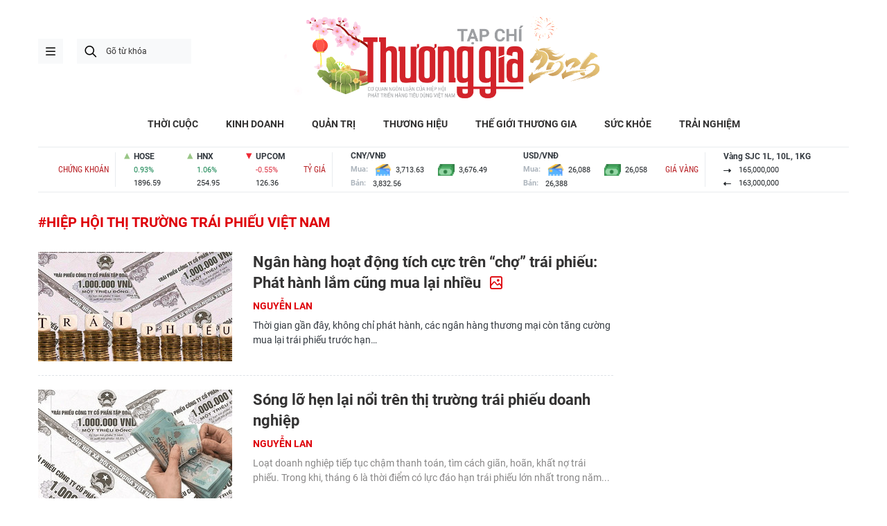

--- FILE ---
content_type: text/html;charset=utf-8
request_url: https://thuonggiaonline.vn/hiep-hoi-thi-truong-trai-phieu-viet-nam-tag47564.html
body_size: 8618
content:
<!DOCTYPE html> <html lang="vi"> <head> <title>Hiệp hội Thị trường Trái phiếu Việt Nam | Thương gia - Thông tin cập nhật, quan điểm độc lập</title> <meta name="description" content="Tin tức, hình ảnh, video clip MỚI NHẤT về Hiệp hội Thị trường Trái phiếu Việt Nam đang được dư luận quan tâm, cập nhật tin tuc Hiep hoi Thi truong Trai phieu Viet Nam 24h trong ngày tại Thương gia - Thông tin cập nhật, quan điểm độc lập"/> <meta name="keywords" content="Hiệp hội Thị trường Trái phiếu Việt Nam, tin tuc Hiep hoi Thi truong Trai phieu Viet Nam, hinh anh Hiep hoi Thi truong Trai phieu Viet Nam, video clip Hiep hoi Thi truong Trai phieu Viet Nam"/> <meta name="news_keywords" content="Hiệp hội Thị trường Trái phiếu Việt Nam, tin tuc Hiep hoi Thi truong Trai phieu Viet Nam, hinh anh Hiep hoi Thi truong Trai phieu Viet Nam, video clip Hiep hoi Thi truong Trai phieu Viet Nam"/> <meta http-equiv="Content-Type" content="text/html; charset=utf-8" /> <meta http-equiv="X-UA-Compatible" content="IE=edge"/> <meta http-equiv="refresh" content="1800" /> <meta name="revisit-after" content="1 days" /> <meta name="viewport" content="width=device-width, initial-scale=1"> <meta http-equiv="content-language" content="vi" /> <meta name="format-detection" content="telephone=no"/> <meta name="format-detection" content="address=no"/> <meta name="apple-mobile-web-app-capable" content="yes"> <meta name="apple-mobile-web-app-status-bar-style" content="black"> <meta name="apple-mobile-web-app-title" content="Thương gia - Thông tin cập nhật, quan điểm độc lập"/> <meta name="referrer" content="no-referrer-when-downgrade"/> <link rel="shortcut icon" href="https://cdn.thuonggiaonline.vn/assets/web/styles/img/favicon.ico" type="image/x-icon" /> <link rel="preconnect" href="https://cdn.thuonggiaonline.vn"/> <link rel="dns-prefetch" href="https://cdn.thuonggiaonline.vn"/> <link rel="dns-prefetch" href="//www.google-analytics.com" /> <link rel="dns-prefetch" href="//www.googletagmanager.com" /> <link rel="dns-prefetch" href="//stc.za.zaloapp.com" /> <link rel="dns-prefetch" href="//fonts.googleapis.com" /> <script> var cmsConfig = { domainDesktop: 'https://thuonggiaonline.vn', domainMobile: 'https://thuonggiaonline.vn', domainApi: 'https://api.thuonggiaonline.vn', domainStatic: 'https://cdn.thuonggiaonline.vn', domainLog: 'https://log.thuonggiaonline.vn', googleAnalytics: 'G\-B3HYDPEZ9Y', siteId: 0, pageType: 12, objectId: 47564, adsZone: 0, allowAds: true, adsLazy: true, antiAdblock: false, }; if (window.location.protocol !== 'https:' && window.location.hostname.indexOf('thuonggiaonline.vn') !== -1) { window.location = 'https://' + window.location.hostname + window.location.pathname + window.location.hash; } var USER_AGENT=window.navigator&&(window.navigator.userAgent||window.navigator.vendor)||window.opera||"",IS_MOBILE=/Android|webOS|iPhone|iPod|BlackBerry|Windows Phone|IEMobile|Mobile Safari|Opera Mini/i.test(USER_AGENT);function setCookie(e,o,i){var n=new Date,i=(n.setTime(n.getTime()+24*i*60*60*1e3),"expires="+n.toUTCString());document.cookie=e+"="+o+"; "+i+";path=/;"}function getCookie(e){var o=document.cookie.indexOf(e+"="),i=o+e.length+1;return!o&&e!==document.cookie.substring(0,e.length)||-1===o?null:(-1===(e=document.cookie.indexOf(";",i))&&(e=document.cookie.length),unescape(document.cookie.substring(i,e)))}; </script> <meta name="author" content="Thương gia - Thông tin cập nhật, quan điểm độc lập" /> <meta name="copyright" content="Copyright © 2026 by Thương gia - Thông tin cập nhật, quan điểm độc lập" /> <meta name="RATING" content="GENERAL" /> <meta name="GENERATOR" content="Thương gia - Thông tin cập nhật, quan điểm độc lập" /> <meta content="Thương gia - Thông tin cập nhật, quan điểm độc lập" itemprop="sourceOrganization" name="source"/> <meta content="news" itemprop="genre" name="medium"/> <meta name="robots" content="noarchive, max-image-preview:large, index, follow" /> <meta name="GOOGLEBOT" content="noarchive, max-image-preview:large, index, follow" /> <link rel="canonical" href="https://thuonggiaonline.vn/tu-khoa/hiep-hoi-thi-truong-trai-phieu-viet-nam-tag47564.html" /> <meta property="og:site_name" content="Thương gia - Thông tin cập nhật, quan điểm độc lập"/> <meta property="og:rich_attachment" content="true"/> <meta property="og:type" content="website"/> <meta property="og:url" content="https://thuonggiaonline.vn/tu-khoa/hiep-hoi-thi-truong-trai-phieu-viet-nam-tag47564.html"/> <meta property="og:image" content="https://cdn.thuonggiaonline.vn/assets/web/styles/img/logo_share.jpg"/> <meta property="og:image:width" content="1200"/> <meta property="og:image:height" content="630"/> <meta property="og:title" content="Hiệp hội Thị trường Trái phiếu Việt Nam"/> <meta property="og:description" content="Tin tức, hình ảnh, video clip MỚI NHẤT về Hiệp hội Thị trường Trái phiếu Việt Nam đang được dư luận quan tâm, cập nhật tin tuc Hiep hoi Thi truong Trai phieu Viet Nam 24h trong ngày tại Thương gia - Thông tin cập nhật, quan điểm độc lập"/> <meta name="twitter:card" value="summary"/> <meta name="twitter:url" content="https://thuonggiaonline.vn/tu-khoa/hiep-hoi-thi-truong-trai-phieu-viet-nam-tag47564.html"/> <meta name="twitter:title" content="Hiệp hội Thị trường Trái phiếu Việt Nam"/> <meta name="twitter:description" content="Tin tức, hình ảnh, video clip MỚI NHẤT về Hiệp hội Thị trường Trái phiếu Việt Nam đang được dư luận quan tâm, cập nhật tin tuc Hiep hoi Thi truong Trai phieu Viet Nam 24h trong ngày tại Thương gia - Thông tin cập nhật, quan điểm độc lập"/> <meta name="twitter:image" content="https://cdn.thuonggiaonline.vn/assets/web/styles/img/logo_share.jpg"/> <meta name="twitter:site" content="@Thương gia - Thông tin cập nhật, quan điểm độc lập"/> <meta name="twitter:creator" content="@Thương gia - Thông tin cập nhật, quan điểm độc lập"/> <script type="application/ld+json"> { "@context": "http://schema.org", "@type": "Organization", "name": "Thương gia - Thông tin cập nhật, quan điểm độc lập", "url": "https://thuonggiaonline.vn", "logo": "https://cdn.thuonggiaonline.vn/assets/web/styles/img/logo.png", "foundingDate": "2011", "founders": [ { "@type": "Person", "name": "Hiệp hội phát triển hàng tiêu dùng Việt Nam" } ], "address": [ { "@type": "PostalAddress", "streetAddress": "Số 14, Khu 249A Thụy Khuê, Phường Ngọc Hà, Hà Nội", "addressLocality": "Hà Nội City", "addressRegion": "Northeast", "postalCode": "100000", "addressCountry": "VNM" } ], "contactPoint": [ { "@type": "ContactPoint", "telephone": "+84-599-000-222", "contactType": "customer service" }, { "@type": "ContactPoint", "telephone": "+84-783-175-999", "contactType": "customer service" } ], "sameAs": [ "https://www.facebook.com/thuonggiaonline" ] } </script> <script type="application/ld+json"> { "@context" : "https://schema.org", "@type" : "WebSite", "name": "Thương gia - Thông tin cập nhật, quan điểm độc lập", "url": "https://thuonggiaonline.vn", "alternateName" : "Tạp chí Thương Gia, Cơ quan của Hiệp hội phát triển hàng tiêu dùng Việt Nam", "potentialAction": { "@type": "SearchAction", "target": { "@type": "EntryPoint", "urlTemplate": "https://thuonggiaonline.vn/search/?q={search_term_string}" }, "query-input": "required name=search_term_string" } } </script> <script type="application/ld+json"> { "@context":"http://schema.org", "@type":"BreadcrumbList", "itemListElement":[ { "@type":"ListItem", "position":1, "item":{ "@id":"https://thuonggiaonline.vn/tu-khoa/hiep-hoi-thi-truong-trai-phieu-viet-nam-tag47564.html", "name":"Hiệp hội Thị trường Trái phiếu Việt Nam" } } ] } </script> <link rel="preload" href="https://cdn.thuonggiaonline.vn/assets/web/styles/css/main.min-1.0.16.css" as="style"> <link rel="preload" href="https://cdn.thuonggiaonline.vn/assets/web/js/main.min-1.0.21.js" as="script"> <link id="cms-style" rel="stylesheet" href="https://cdn.thuonggiaonline.vn/assets/web/styles/css/main.min-1.0.16.css"> <script type="text/javascript"> var _metaOgUrl = 'https://thuonggiaonline.vn/tu-khoa/hiep-hoi-thi-truong-trai-phieu-viet-nam-tag47564.html'; var page_title = document.title; var tracked_url = window.location.pathname + window.location.search + window.location.hash; </script> <script async="" src="https://www.googletagmanager.com/gtag/js?id=G-B3HYDPEZ9Y"></script> <script> window.dataLayer = window.dataLayer || []; function gtag(){dataLayer.push(arguments);} gtag('js', new Date()); gtag('config', 'G-B3HYDPEZ9Y'); </script> <script async src="https://sp.zalo.me/plugins/sdk.js"></script> </head> <body class="tag-page"> <header class="site-header"> <div class="container"> <div class="content-header"> <a href="" class="ic-menu">menu</a> <div class="wrap-search"> <i class="ic-search btn_search"></i> <input type="text" class="txtsearch" placeholder="Gõ từ khóa"> </div> <a href="/" class="logo-gif" title="Thương gia - Thông tin cập nhật, quan điểm độc lập"> <lottie-player src="https://cdn.thuonggiaonline.vn/assets/web/styles/img/TGO_logo2026_v2.json" background="transparent" speed="1" loop autoplay> </lottie-player> </a> </div> </div> <div class="navigation sticky"> <ul class="menu"> <li> <a href="/" class="ic-home" title="Trang chủ">Trang chủ</a> </li> <li> <a class="" href="https://thuonggiaonline.vn/thoi-cuoc/" title="THỜI CUỘC">THỜI CUỘC</a> </li> <li> <a class="" href="https://thuonggiaonline.vn/kinh-doanh/" title="KINH DOANH">KINH DOANH</a> <ul class="sub-menu"> <li> <a href="https://thuonggiaonline.vn/kinh-doanh/ngan-hang/" title="Ngân hàng">Ngân hàng</a> </li> <li> <a href="https://thuonggiaonline.vn/kinh-doanh/chung-khoan/" title="Chứng khoán">Chứng khoán</a> </li> <li> <a href="https://thuonggiaonline.vn/kinh-doanh/khoi-nghiep/" title="Đầu tư">Đầu tư</a> </li> <li> <a href="https://thuonggiaonline.vn/kinh-doanh/bat-dong-san/" title="Nhà đất">Nhà đất</a> </li> <li> <a href="https://thuonggiaonline.vn/kinh-doanh/thi-truong/" title="Thị trường">Thị trường</a> </li> <li> <a href="https://thuonggiaonline.vn/kinh-doanh/cong-nghe/" title="Công nghệ">Công nghệ</a> </li> <li> <a href="https://thuonggiaonline.vn/kinh-doanh/xe-plus/" title="Xe plus">Xe plus</a> </li> </ul> </li> <li> <a class="" href="https://thuonggiaonline.vn/quan-tri/" title="QUẢN TRỊ">QUẢN TRỊ</a> </li> <li> <a class="" href="https://thuonggiaonline.vn/thuong-hieu/" title="THƯƠNG HIỆU">THƯƠNG HIỆU</a> </li> <li> <a class="" href="https://thuonggiaonline.vn/the-gioi-thuong-gia/" title="THẾ GIỚI THƯƠNG GIA">THẾ GIỚI THƯƠNG GIA</a> <ul class="sub-menu"> <li> <a href="https://thuonggiaonline.vn/the-gioi-thuong-gia/guong-mat-noi-bat/" title="Gương mặt nổi bật">Gương mặt nổi bật</a> </li> <li> <a href="https://thuonggiaonline.vn/the-gioi-thuong-gia/quoc-te/" title="Quốc tế">Quốc tế</a> </li> </ul> </li> <li> <a class="" href="https://thuonggiaonline.vn/suc-khoe/" title="SỨC KHỎE">SỨC KHỎE</a> </li> <li> <a class="" href="https://thuonggiaonline.vn/trai-nghiem/" title="TRẢI NGHIỆM">TRẢI NGHIỆM</a> <ul class="sub-menu"> <li> <a href="https://thuonggiaonline.vn/trai-nghiem/du-lich/" title="Du lịch">Du lịch</a> </li> <li> <a href="https://thuonggiaonline.vn/trai-nghiem/thoi-trang/" title="Thời trang">Thời trang</a> </li> <li> <a href="https://thuonggiaonline.vn/trai-nghiem/doi-song/" title="Đời sống">Đời sống</a> </li> </ul> </li> </ul> </div> <div class="container"> <div class="widgetable"> <div class="wrap" id="widget-stock"></div> <div class="wrap" id="widget-exchange"></div> <div class="wrap" id="widget-gold"></div> </div>
</div> </header> <ul class="mega-menu"> <li class="close"> <i class="ic-close"></i> </li> <li> <a href="/" title="Trang chủ">Trang chủ</a> </li> <li> <a class="" href="https://thuonggiaonline.vn/thoi-cuoc/" title="THỜI CUỘC">THỜI CUỘC</a> </li> <li> <a class="" href="https://thuonggiaonline.vn/kinh-doanh/" title="KINH DOANH">KINH DOANH</a> <i class="ic-down"></i> <ul class="sub-menu"> <li> <a href="https://thuonggiaonline.vn/kinh-doanh/xe-plus/" title="Xe plus">Xe plus</a> </li> <li> <a href="https://thuonggiaonline.vn/kinh-doanh/cong-nghe/" title="Công nghệ">Công nghệ</a> </li> <li> <a href="https://thuonggiaonline.vn/kinh-doanh/ngan-hang/" title="Ngân hàng">Ngân hàng</a> </li> <li> <a href="https://thuonggiaonline.vn/kinh-doanh/thi-truong/" title="Thị trường">Thị trường</a> </li> <li> <a href="https://thuonggiaonline.vn/kinh-doanh/bat-dong-san/" title="Nhà đất">Nhà đất</a> </li> <li> <a href="https://thuonggiaonline.vn/kinh-doanh/chung-khoan/" title="Chứng khoán">Chứng khoán</a> </li> <li> <a href="https://thuonggiaonline.vn/kinh-doanh/khoi-nghiep/" title="Đầu tư">Đầu tư</a> </li> </ul> </li> <li> <a class="" href="https://thuonggiaonline.vn/quan-tri/" title="QUẢN TRỊ">QUẢN TRỊ</a> </li> <li> <a class="" href="https://thuonggiaonline.vn/thuong-hieu/" title="THƯƠNG HIỆU">THƯƠNG HIỆU</a> </li> <li> <a class="" href="https://thuonggiaonline.vn/the-gioi-thuong-gia/" title="THẾ GIỚI THƯƠNG GIA">THẾ GIỚI THƯƠNG GIA</a> <i class="ic-down"></i> <ul class="sub-menu"> <li> <a href="https://thuonggiaonline.vn/the-gioi-thuong-gia/guong-mat-noi-bat/" title="Gương mặt nổi bật">Gương mặt nổi bật</a> </li> <li> <a href="https://thuonggiaonline.vn/the-gioi-thuong-gia/quoc-te/" title="Quốc tế">Quốc tế</a> </li> </ul> </li> <li> <a class="" href="https://thuonggiaonline.vn/trai-nghiem/" title="TRẢI NGHIỆM">TRẢI NGHIỆM</a> <i class="ic-down"></i> <ul class="sub-menu"> <li> <a href="https://thuonggiaonline.vn/trai-nghiem/du-lich/" title="Du lịch">Du lịch</a> </li> <li> <a href="https://thuonggiaonline.vn/trai-nghiem/thoi-trang/" title="Thời trang">Thời trang</a> </li> </ul> </li> <li> <a class="" href="https://thuonggiaonline.vn/suc-khoe/" title="SỨC KHỎE">SỨC KHỎE</a> </li> <li> <a class="" href="https://thuonggiaonline.vn/multimedia/" title="Multimedia">Multimedia</a> <i class="ic-down"></i> <ul class="sub-menu"> <li> <a href="https://thuonggiaonline.vn/infographic/" title="Infographic">Infographic</a> </li> <li> <a href="https://thuonggiaonline.vn/video/" title="Video">Video</a> </li> <li> <a href="https://thuonggiaonline.vn/emagazine/" title="Emagazine">Emagazine</a> </li> </ul> </li> <li> <a class="" href="https://thuonggiaonline.vn/epaper/" title="Epaper">Epaper</a> </li> </ul> <div class="backdrop-menu"></div> <div class="site-body"> <div class="container"> <div id="adsWeb_AdsTop" class="banner " data-platform="1" data-position="Web_AdsTop" style="display:none"> </div> <div class="col"> <div class="main-col content-col"> <p class="name-tags">#Hiệp hội Thị trường Trái phiếu Việt Nam</p> <div class="timeline"> <div class="box-content content-list"> <article class="story" data-id="553992"> <figure class="story__thumb"> <a class="cms-link" href="https://thuonggiaonline.vn/ngan-hang-hoat-dong-tich-cuc-tren-cho-trai-phieu-phat-hanh-lam-cung-mua-lai-nhieu-post553992.html" title="Ngân hàng hoạt động tích cực trên “chợ” trái phiếu: Phát hành lắm cũng mua lại nhiều"> <img class="lazyload" src="[data-uri]" data-src="https://cdn.thuonggiaonline.vn/images/54731e8bf2b8d8dcda09adbbbb04f2470089ab3eb38d5a836d20825af799d6c0af1cb1df5e71e0f877da63420534728e4b161e6512f3fa30e0dd495c61200b38/trai-phieu-1838.jpeg" data-srcset="https://cdn.thuonggiaonline.vn/images/54731e8bf2b8d8dcda09adbbbb04f2470089ab3eb38d5a836d20825af799d6c0af1cb1df5e71e0f877da63420534728e4b161e6512f3fa30e0dd495c61200b38/trai-phieu-1838.jpeg 1x, https://cdn.thuonggiaonline.vn/images/0e8e055237630b2b2ccee5677872c6bb0089ab3eb38d5a836d20825af799d6c0af1cb1df5e71e0f877da63420534728e4b161e6512f3fa30e0dd495c61200b38/trai-phieu-1838.jpeg 2x" alt="Ngân hàng hoạt động tích cực trên “chợ” trái phiếu: Phát hành lắm cũng mua lại nhiều"> <noscript><img src="https://cdn.thuonggiaonline.vn/images/54731e8bf2b8d8dcda09adbbbb04f2470089ab3eb38d5a836d20825af799d6c0af1cb1df5e71e0f877da63420534728e4b161e6512f3fa30e0dd495c61200b38/trai-phieu-1838.jpeg" srcset="https://cdn.thuonggiaonline.vn/images/54731e8bf2b8d8dcda09adbbbb04f2470089ab3eb38d5a836d20825af799d6c0af1cb1df5e71e0f877da63420534728e4b161e6512f3fa30e0dd495c61200b38/trai-phieu-1838.jpeg 1x, https://cdn.thuonggiaonline.vn/images/0e8e055237630b2b2ccee5677872c6bb0089ab3eb38d5a836d20825af799d6c0af1cb1df5e71e0f877da63420534728e4b161e6512f3fa30e0dd495c61200b38/trai-phieu-1838.jpeg 2x" alt="Ngân hàng hoạt động tích cực trên “chợ” trái phiếu: Phát hành lắm cũng mua lại nhiều" class="image-fallback"></noscript> </a> </figure> <h2 class="story__heading" data-tracking="553992"> <a class="cms-link" href="https://thuonggiaonline.vn/ngan-hang-hoat-dong-tich-cuc-tren-cho-trai-phieu-phat-hanh-lam-cung-mua-lai-nhieu-post553992.html" title="Ngân hàng hoạt động tích cực trên “chợ” trái phiếu: Phát hành lắm cũng mua lại nhiều"> Ngân hàng hoạt động tích cực trên “chợ” trái phiếu: Phát hành lắm cũng mua lại nhiều <i class="ic-type-img"></i> </a> </h2> <div class="story__meta"> <p class="title-meta"> Nguyễn Lan </p> </div> <div class="story__summary story__shorten"> <p>Thời gian gần đây, không chỉ phát hành, các ngân hàng thương mại còn tăng cường mua lại trái phiếu trước hạn…</p> </div> </article> <article class="story" data-id="58518"> <figure class="story__thumb"> <a class="cms-link" href="https://thuonggiaonline.vn/song-lo-hen-lai-noi-tren-thi-truong-trai-phieu-doanh-nghiep-post58518.html" title="Sóng lỡ hẹn lại nổi trên thị trường trái phiếu doanh nghiệp"> <img class="lazyload" src="[data-uri]" data-src="https://cdn.thuonggiaonline.vn/images/[base64]/song-lo-hen-lai-noi-tren-thi-truong-trai-phieu-doanh-nghiep_64951f9d56e57.jpeg" data-srcset="https://cdn.thuonggiaonline.vn/images/[base64]/song-lo-hen-lai-noi-tren-thi-truong-trai-phieu-doanh-nghiep_64951f9d56e57.jpeg 1x, https://cdn.thuonggiaonline.vn/images/[base64]/song-lo-hen-lai-noi-tren-thi-truong-trai-phieu-doanh-nghiep_64951f9d56e57.jpeg 2x" alt="Sóng lỡ hẹn lại nổi trên thị trường trái phiếu doanh nghiệp"> <noscript><img src="https://cdn.thuonggiaonline.vn/images/[base64]/song-lo-hen-lai-noi-tren-thi-truong-trai-phieu-doanh-nghiep_64951f9d56e57.jpeg" srcset="https://cdn.thuonggiaonline.vn/images/[base64]/song-lo-hen-lai-noi-tren-thi-truong-trai-phieu-doanh-nghiep_64951f9d56e57.jpeg 1x, https://cdn.thuonggiaonline.vn/images/[base64]/song-lo-hen-lai-noi-tren-thi-truong-trai-phieu-doanh-nghiep_64951f9d56e57.jpeg 2x" alt="Sóng lỡ hẹn lại nổi trên thị trường trái phiếu doanh nghiệp" class="image-fallback"></noscript> </a> </figure> <h2 class="story__heading" data-tracking="58518"> <a class="cms-link" href="https://thuonggiaonline.vn/song-lo-hen-lai-noi-tren-thi-truong-trai-phieu-doanh-nghiep-post58518.html" title="Sóng lỡ hẹn lại nổi trên thị trường trái phiếu doanh nghiệp"> Sóng lỡ hẹn lại nổi trên thị trường trái phiếu doanh nghiệp </a> </h2> <div class="story__meta"> <p class="title-meta"> Nguyễn Lan </p> </div> <div class="story__summary story__shorten"> Loạt doanh nghiệp tiếp tục chậm thanh toán, tìm cách giãn, hoãn, khất nợ trái phiếu. Trong khi, tháng 6 là thời điểm có lực đáo hạn trái phiếu lớn nhất trong năm... </div> </article> <article class="story" data-id="58168"> <figure class="story__thumb"> <a class="cms-link" href="https://thuonggiaonline.vn/hon-1000-ty-dong-trai-phieu-doanh-nghiep-bat-dong-san-sap-dao-han-post58168.html" title="Hơn 1.000 tỷ đồng trái phiếu doanh nghiệp bất động sản sắp đáo hạn"> <img class="lazyload" src="[data-uri]" data-src="https://cdn.thuonggiaonline.vn/images/95be8892d8f9d1b262931a3dcba2eda22808cc048aba17fca267a75d5dfae9857deb5f7908daf084898349aefde779d7f558e0358b39347fcc47d017fd9e3e14/hon-1_648827b4201f8_webp.jpg" data-srcset="https://cdn.thuonggiaonline.vn/images/95be8892d8f9d1b262931a3dcba2eda22808cc048aba17fca267a75d5dfae9857deb5f7908daf084898349aefde779d7f558e0358b39347fcc47d017fd9e3e14/hon-1_648827b4201f8_webp.jpg 1x, https://cdn.thuonggiaonline.vn/images/1aff4d89343debbd018d12f9616b87602808cc048aba17fca267a75d5dfae9857deb5f7908daf084898349aefde779d7f558e0358b39347fcc47d017fd9e3e14/hon-1_648827b4201f8_webp.jpg 2x" alt="Hơn 1.000 tỷ đồng trái phiếu doanh nghiệp bất động sản sắp đáo hạn"> <noscript><img src="https://cdn.thuonggiaonline.vn/images/95be8892d8f9d1b262931a3dcba2eda22808cc048aba17fca267a75d5dfae9857deb5f7908daf084898349aefde779d7f558e0358b39347fcc47d017fd9e3e14/hon-1_648827b4201f8_webp.jpg" srcset="https://cdn.thuonggiaonline.vn/images/95be8892d8f9d1b262931a3dcba2eda22808cc048aba17fca267a75d5dfae9857deb5f7908daf084898349aefde779d7f558e0358b39347fcc47d017fd9e3e14/hon-1_648827b4201f8_webp.jpg 1x, https://cdn.thuonggiaonline.vn/images/1aff4d89343debbd018d12f9616b87602808cc048aba17fca267a75d5dfae9857deb5f7908daf084898349aefde779d7f558e0358b39347fcc47d017fd9e3e14/hon-1_648827b4201f8_webp.jpg 2x" alt="Hơn 1.000 tỷ đồng trái phiếu doanh nghiệp bất động sản sắp đáo hạn" class="image-fallback"></noscript> </a> </figure> <h2 class="story__heading" data-tracking="58168"> <a class="cms-link" href="https://thuonggiaonline.vn/hon-1000-ty-dong-trai-phieu-doanh-nghiep-bat-dong-san-sap-dao-han-post58168.html" title="Hơn 1.000 tỷ đồng trái phiếu doanh nghiệp bất động sản sắp đáo hạn"> Hơn 1.000 tỷ đồng trái phiếu doanh nghiệp bất động sản sắp đáo hạn </a> </h2> <div class="story__meta"> <p class="title-meta"> Nguyệt Ánh </p> </div> <div class="story__summary story__shorten"> Tổng giá trị trái phiếu doanh nghiệp đáo hạn còn lại trong năm nay ở mức 195.256 tỷ đồng, trong đó bất động sản chiếm gần 101.200 tỷ đồng. </div> </article> <article class="story" data-id="57280"> <figure class="story__thumb"> <a class="cms-link" href="https://thuonggiaonline.vn/hon-18-ty-usd-trai-phieu-duoc-mua-lai-trong-4-thang-dau-nam-2023-post57280.html" title="Hơn 1,8 tỷ USD trái phiếu được mua lại trong 4 tháng đầu năm 2023"> <img class="lazyload" src="[data-uri]" data-src="https://cdn.thuonggiaonline.vn/images/[base64]/hon-18-ty-usd-trai-phieu-duoc-mua-lai-trong-4-thang-dau-nam-nay-tang-hon-30.jpeg" data-srcset="https://cdn.thuonggiaonline.vn/images/[base64]/hon-18-ty-usd-trai-phieu-duoc-mua-lai-trong-4-thang-dau-nam-nay-tang-hon-30.jpeg 1x, https://cdn.thuonggiaonline.vn/images/[base64]/hon-18-ty-usd-trai-phieu-duoc-mua-lai-trong-4-thang-dau-nam-nay-tang-hon-30.jpeg 2x" alt="Hơn 1,8 tỷ USD trái phiếu được mua lại trong 4 tháng đầu năm 2023"> <noscript><img src="https://cdn.thuonggiaonline.vn/images/[base64]/hon-18-ty-usd-trai-phieu-duoc-mua-lai-trong-4-thang-dau-nam-nay-tang-hon-30.jpeg" srcset="https://cdn.thuonggiaonline.vn/images/[base64]/hon-18-ty-usd-trai-phieu-duoc-mua-lai-trong-4-thang-dau-nam-nay-tang-hon-30.jpeg 1x, https://cdn.thuonggiaonline.vn/images/[base64]/hon-18-ty-usd-trai-phieu-duoc-mua-lai-trong-4-thang-dau-nam-nay-tang-hon-30.jpeg 2x" alt="Hơn 1,8 tỷ USD trái phiếu được mua lại trong 4 tháng đầu năm 2023" class="image-fallback"></noscript> </a> </figure> <h2 class="story__heading" data-tracking="57280"> <a class="cms-link" href="https://thuonggiaonline.vn/hon-18-ty-usd-trai-phieu-duoc-mua-lai-trong-4-thang-dau-nam-2023-post57280.html" title="Hơn 1,8 tỷ USD trái phiếu được mua lại trong 4 tháng đầu năm 2023"> Hơn 1,8 tỷ USD trái phiếu được mua lại trong 4 tháng đầu năm 2023 </a> </h2> <div class="story__meta"> <p class="title-meta"> Thiên Ân </p> </div> <div class="story__summary story__shorten"> Theo báo cáo mới đây của Hiệp hội Thị trường Trái phiếu Việt Nam (VBMA), 4 tháng đầu năm 2023, tổng giá trị trái phiếu được mua lại đã tăng hơn 30% so với cùng kỳ. </div> </article> <article class="story" data-id="56021"> <figure class="story__thumb"> <a class="cms-link" href="https://thuonggiaonline.vn/hon-26-nghin-ty-dong-trai-phieu-doanh-nghiep-duoc-phat-hanh-trong-thang-32023-post56021.html" title="Hơn 26 nghìn tỷ đồng trái phiếu doanh nghiệp được phát hành trong tháng 3/2023"> <img class="lazyload" src="[data-uri]" data-src="https://cdn.thuonggiaonline.vn/images/95be8892d8f9d1b262931a3dcba2eda2389161a55228f461350f3e7518eb70d9422789839dbdbcc8493e79d129863c8c/trai-phieu.jpg" data-srcset="https://cdn.thuonggiaonline.vn/images/95be8892d8f9d1b262931a3dcba2eda2389161a55228f461350f3e7518eb70d9422789839dbdbcc8493e79d129863c8c/trai-phieu.jpg 1x, https://cdn.thuonggiaonline.vn/images/1aff4d89343debbd018d12f9616b8760389161a55228f461350f3e7518eb70d9422789839dbdbcc8493e79d129863c8c/trai-phieu.jpg 2x" alt="Hơn 26 nghìn tỷ đồng trái phiếu doanh nghiệp được phát hành trong tháng 3/2023"> <noscript><img src="https://cdn.thuonggiaonline.vn/images/95be8892d8f9d1b262931a3dcba2eda2389161a55228f461350f3e7518eb70d9422789839dbdbcc8493e79d129863c8c/trai-phieu.jpg" srcset="https://cdn.thuonggiaonline.vn/images/95be8892d8f9d1b262931a3dcba2eda2389161a55228f461350f3e7518eb70d9422789839dbdbcc8493e79d129863c8c/trai-phieu.jpg 1x, https://cdn.thuonggiaonline.vn/images/1aff4d89343debbd018d12f9616b8760389161a55228f461350f3e7518eb70d9422789839dbdbcc8493e79d129863c8c/trai-phieu.jpg 2x" alt="Hơn 26 nghìn tỷ đồng trái phiếu doanh nghiệp được phát hành trong tháng 3/2023" class="image-fallback"></noscript> </a> </figure> <h2 class="story__heading" data-tracking="56021"> <a class="cms-link" href="https://thuonggiaonline.vn/hon-26-nghin-ty-dong-trai-phieu-doanh-nghiep-duoc-phat-hanh-trong-thang-32023-post56021.html" title="Hơn 26 nghìn tỷ đồng trái phiếu doanh nghiệp được phát hành trong tháng 3/2023"> Hơn 26 nghìn tỷ đồng trái phiếu doanh nghiệp được phát hành trong tháng 3/2023 </a> </h2> <div class="story__meta"> <p class="title-meta"> Thiên Đăng </p> </div> <div class="story__summary story__shorten"> Dữ liệu VBMA cho thấy, có 11 đợt phát hành trái phiếu doanh nghiệp với tổng giá trị phát hành đạt 26.425 tỷ đồng được ghi nhận trong tháng 3/2023, trong đó ngành bất động sản đạt 23.735 tỷ đồng… </div> </article> <article class="story" data-id="47111"> <figure class="story__thumb"> <a class="cms-link" href="https://thuonggiaonline.vn/cac-ngan-hang-doanh-nghiep-bat-dong-san-phat-hanh-hon-21500-ty-dong-trai-phieu-trong-thang-5-post47111.html" title="Các ngân hàng, doanh nghiệp bất động sản phát hành hơn 21.500 tỷ đồng trái phiếu trong tháng 5"> <img class="lazyload" src="[data-uri]" data-src="https://cdn.thuonggiaonline.vn/images/95be8892d8f9d1b262931a3dcba2eda2a093fdbe4750180cd2aacf774f439bfa422789839dbdbcc8493e79d129863c8c/trai-phieu.jpg" data-srcset="https://cdn.thuonggiaonline.vn/images/95be8892d8f9d1b262931a3dcba2eda2a093fdbe4750180cd2aacf774f439bfa422789839dbdbcc8493e79d129863c8c/trai-phieu.jpg 1x, https://cdn.thuonggiaonline.vn/images/1aff4d89343debbd018d12f9616b8760a093fdbe4750180cd2aacf774f439bfa422789839dbdbcc8493e79d129863c8c/trai-phieu.jpg 2x" alt="Các ngân hàng, doanh nghiệp bất động sản phát hành hơn 21.500 tỷ đồng trái phiếu trong tháng 5"> <noscript><img src="https://cdn.thuonggiaonline.vn/images/95be8892d8f9d1b262931a3dcba2eda2a093fdbe4750180cd2aacf774f439bfa422789839dbdbcc8493e79d129863c8c/trai-phieu.jpg" srcset="https://cdn.thuonggiaonline.vn/images/95be8892d8f9d1b262931a3dcba2eda2a093fdbe4750180cd2aacf774f439bfa422789839dbdbcc8493e79d129863c8c/trai-phieu.jpg 1x, https://cdn.thuonggiaonline.vn/images/1aff4d89343debbd018d12f9616b8760a093fdbe4750180cd2aacf774f439bfa422789839dbdbcc8493e79d129863c8c/trai-phieu.jpg 2x" alt="Các ngân hàng, doanh nghiệp bất động sản phát hành hơn 21.500 tỷ đồng trái phiếu trong tháng 5" class="image-fallback"></noscript> </a> </figure> <h2 class="story__heading" data-tracking="47111"> <a class="cms-link" href="https://thuonggiaonline.vn/cac-ngan-hang-doanh-nghiep-bat-dong-san-phat-hanh-hon-21500-ty-dong-trai-phieu-trong-thang-5-post47111.html" title="Các ngân hàng, doanh nghiệp bất động sản phát hành hơn 21.500 tỷ đồng trái phiếu trong tháng 5"> Các ngân hàng, doanh nghiệp bất động sản phát hành hơn 21.500 tỷ đồng trái phiếu trong tháng 5 </a> </h2> <div class="story__meta"> <p class="title-meta"> Ngọc Tân </p> </div> <div class="story__summary story__shorten"> Hiệp hội Thị trường trái phiếu Việt Nam (VBMA) cho biết: Trong tháng 5/2022, các doanh nghiệp đã phát hành 35 đợt phát hành trái phiếu với tổng giá trị 24.105 tỷ đồng. Trong đó, các ngân hàng và doanh nghiệp bất động sản chiếm tỷ trọng lớn với 21.508 tỷ đồng, tương ứng tỷ lệ 89,18%. </div> </article> <article class="story" data-id="42792"> <figure class="story__thumb"> <a class="cms-link" href="https://thuonggiaonline.vn/trong-11-thang-co-hon-56000-trai-phieu-bat-dong-san-rui-ro-cao-post42792.html" title="Trong 11 tháng có hơn 56.000 trái phiếu bất động sản rủi ro cao"> <img class="lazyload" src="[data-uri]" data-src="https://cdn.thuonggiaonline.vn/images/95be8892d8f9d1b262931a3dcba2eda265ee449281e20e9bd4a10fadaff3ae2a4237d2b38b9c5bbc8c39c8fe5653115bb7a5724c4cea765c04b5aa02758b28b6/trai-phieu-bat-dong-san.jpg" data-srcset="https://cdn.thuonggiaonline.vn/images/95be8892d8f9d1b262931a3dcba2eda265ee449281e20e9bd4a10fadaff3ae2a4237d2b38b9c5bbc8c39c8fe5653115bb7a5724c4cea765c04b5aa02758b28b6/trai-phieu-bat-dong-san.jpg 1x, https://cdn.thuonggiaonline.vn/images/1aff4d89343debbd018d12f9616b876065ee449281e20e9bd4a10fadaff3ae2a4237d2b38b9c5bbc8c39c8fe5653115bb7a5724c4cea765c04b5aa02758b28b6/trai-phieu-bat-dong-san.jpg 2x" alt="Trong 11 tháng có hơn 56.000 trái phiếu bất động sản rủi ro cao"> <noscript><img src="https://cdn.thuonggiaonline.vn/images/95be8892d8f9d1b262931a3dcba2eda265ee449281e20e9bd4a10fadaff3ae2a4237d2b38b9c5bbc8c39c8fe5653115bb7a5724c4cea765c04b5aa02758b28b6/trai-phieu-bat-dong-san.jpg" srcset="https://cdn.thuonggiaonline.vn/images/95be8892d8f9d1b262931a3dcba2eda265ee449281e20e9bd4a10fadaff3ae2a4237d2b38b9c5bbc8c39c8fe5653115bb7a5724c4cea765c04b5aa02758b28b6/trai-phieu-bat-dong-san.jpg 1x, https://cdn.thuonggiaonline.vn/images/1aff4d89343debbd018d12f9616b876065ee449281e20e9bd4a10fadaff3ae2a4237d2b38b9c5bbc8c39c8fe5653115bb7a5724c4cea765c04b5aa02758b28b6/trai-phieu-bat-dong-san.jpg 2x" alt="Trong 11 tháng có hơn 56.000 trái phiếu bất động sản rủi ro cao" class="image-fallback"></noscript> </a> </figure> <h2 class="story__heading" data-tracking="42792"> <a class="cms-link" href="https://thuonggiaonline.vn/trong-11-thang-co-hon-56000-trai-phieu-bat-dong-san-rui-ro-cao-post42792.html" title="Trong 11 tháng có hơn 56.000 trái phiếu bất động sản rủi ro cao"> Trong 11 tháng có hơn 56.000 trái phiếu bất động sản rủi ro cao </a> </h2> <div class="story__meta"> <p class="title-meta"> Minh Anh </p> </div> <div class="story__summary story__shorten"> Hiệp hội Thị trường Trái phiếu Việt Nam (VBMA) vừa có báo cáo tình hình phát hành trái phiếu tháng 11 và lũy kế 11 tháng đầu năm. </div> </article> <article class="story" data-id="39112"> <figure class="story__thumb"> <a class="cms-link" href="https://thuonggiaonline.vn/ngan-hang-dan-dau-huy-dong-von-qua-kenh-trai-phieu-dat-18485-ty-dong-trong-thang-5-post39112.html" title="Ngân hàng dẫn đầu huy động vốn qua kênh trái phiếu, đạt 18.485 tỷ đồng trong tháng 5"> <img class="lazyload" src="[data-uri]" data-src="https://cdn.thuonggiaonline.vn/images/95be8892d8f9d1b262931a3dcba2eda2d48ed685abfa61538753d42742babeec915cf3d3ca5d32778cb594b310778503575788cd2d3a33b783466244f2f822b80164c42cb1e082ddd86c9fb43c4472332c3bb6bd893ccd5d2288e72e63106b67/ngan-hang-dan-dau-huy-dong-von-qua-kenh-trai-phieu.jpg" data-srcset="https://cdn.thuonggiaonline.vn/images/95be8892d8f9d1b262931a3dcba2eda2d48ed685abfa61538753d42742babeec915cf3d3ca5d32778cb594b310778503575788cd2d3a33b783466244f2f822b80164c42cb1e082ddd86c9fb43c4472332c3bb6bd893ccd5d2288e72e63106b67/ngan-hang-dan-dau-huy-dong-von-qua-kenh-trai-phieu.jpg 1x, https://cdn.thuonggiaonline.vn/images/1aff4d89343debbd018d12f9616b8760d48ed685abfa61538753d42742babeec915cf3d3ca5d32778cb594b310778503575788cd2d3a33b783466244f2f822b80164c42cb1e082ddd86c9fb43c4472332c3bb6bd893ccd5d2288e72e63106b67/ngan-hang-dan-dau-huy-dong-von-qua-kenh-trai-phieu.jpg 2x" alt="Ngân hàng dẫn đầu huy động vốn qua kênh trái phiếu, đạt 18.485 tỷ đồng trong tháng 5"> <noscript><img src="https://cdn.thuonggiaonline.vn/images/95be8892d8f9d1b262931a3dcba2eda2d48ed685abfa61538753d42742babeec915cf3d3ca5d32778cb594b310778503575788cd2d3a33b783466244f2f822b80164c42cb1e082ddd86c9fb43c4472332c3bb6bd893ccd5d2288e72e63106b67/ngan-hang-dan-dau-huy-dong-von-qua-kenh-trai-phieu.jpg" srcset="https://cdn.thuonggiaonline.vn/images/95be8892d8f9d1b262931a3dcba2eda2d48ed685abfa61538753d42742babeec915cf3d3ca5d32778cb594b310778503575788cd2d3a33b783466244f2f822b80164c42cb1e082ddd86c9fb43c4472332c3bb6bd893ccd5d2288e72e63106b67/ngan-hang-dan-dau-huy-dong-von-qua-kenh-trai-phieu.jpg 1x, https://cdn.thuonggiaonline.vn/images/1aff4d89343debbd018d12f9616b8760d48ed685abfa61538753d42742babeec915cf3d3ca5d32778cb594b310778503575788cd2d3a33b783466244f2f822b80164c42cb1e082ddd86c9fb43c4472332c3bb6bd893ccd5d2288e72e63106b67/ngan-hang-dan-dau-huy-dong-von-qua-kenh-trai-phieu.jpg 2x" alt="Ngân hàng dẫn đầu huy động vốn qua kênh trái phiếu, đạt 18.485 tỷ đồng trong tháng 5" class="image-fallback"></noscript> </a> </figure> <h2 class="story__heading" data-tracking="39112"> <a class="cms-link" href="https://thuonggiaonline.vn/ngan-hang-dan-dau-huy-dong-von-qua-kenh-trai-phieu-dat-18485-ty-dong-trong-thang-5-post39112.html" title="Ngân hàng dẫn đầu huy động vốn qua kênh trái phiếu, đạt 18.485 tỷ đồng trong tháng 5"> Ngân hàng dẫn đầu huy động vốn qua kênh trái phiếu, đạt 18.485 tỷ đồng trong tháng 5 </a> </h2> <div class="story__meta"> <p class="title-meta"> Minh Anh </p> </div> <div class="story__summary story__shorten"> Trong nhóm TPDN phát hành trong nước, nhóm ngân hàng dẫn đầu với tổng giá trị phát hành đạt 18.485 tỷ đồng, nhóm các doanh nghiệp bất động sản đứng ở vị trị thứ hai với tổng giá trị phát hành đạt 4.950 tỷ đồng. </div> </article> </div> <button type="button" class="more-news control__loadmore" data-page="1" data-type="tag" data-zone="0" data-tag="47564" data-phrase="Hiệp hội Thị trường Trái phiếu Việt Nam"> Xem tiếp các bài khác </button> </div> </div> <div class="sub-col sidebar-right"> </div> <div id="adsWeb_AdsBottom" class="banner " data-platform="1" data-position="Web_AdsBottom" style="display:none"> </div> </div> </div> </div> <footer class="site-footer"> <div class="container"> <div class="info-left"> <a href="/" class="logo" title="Thương gia - Thông tin cập nhật, quan điểm độc lập">Thương gia - Thông tin cập nhật, quan điểm độc lập</a> </div> <div class="info-right"> <p class="text">Tổng Biên tập: <span class="bold">Nguyễn Thùy Dương</span></p> <p class="text">Phó Tổng Biên tập: <span class="bold">Đặng Vương Hạnh</span> -<span class="bold">Doãn Xuân Trường</span></p> <p class="text"> Giấy phép hoạt động báo chí số 535/GP-BTTTT, do Bộ Thông tin và Truyền thông cấp ngày 19/11/2020 </p> <p class="text">Tòa soạn: Số 14, Khu 249A Thụy Khuê, Phường Ngọc Hà, Hà Nội</p> <p class="text"> Email: <a href="mailto:toasoan@thuonggiaonline.vn">toasoan@thuonggiaonline.vn</a> </p> <p class="text"> Điện thoại: 0599.000.222 - 0783.175.999 </p> <p class="text"> <a href="https://cdn.thuonggiaonline.vn/assets/web/bao-gia/bao-gia-quang-cao.pdf" title="Báo giá quảng cáo" target="_blank" rel="nofollow">Báo giá quảng cáo</a> </p> </div> </div> </footer> <div class="back-to-top"></div> <script>if(!String.prototype.endsWith){String.prototype.endsWith=function(d){var c=this.length-d.length;return c>=0&&this.lastIndexOf(d)===c}}if(!String.prototype.startsWith){String.prototype.startsWith=function(c,d){d=d||0;return this.indexOf(c,d)===d}}function canUseWebP(){var b=document.createElement("canvas");if(!!(b.getContext&&b.getContext("2d"))){return b.toDataURL("image/webp").indexOf("data:image/webp")==0}return false}function replaceWebPToImage(){if(canUseWebP()){return}var f=document.getElementsByTagName("img");for(i=0;i<f.length;i++){var h=f[i];if(h&&h.src.length>0&&h.src.indexOf("/styles/img")==-1){var e=h.src;var g=h.dataset.src;if(g&&g.length>0&&(g.endsWith(".webp")||g.indexOf(".webp?")>-1)&&e.startsWith("data:image")){h.setAttribute("data-src",g.replace(".webp",""));h.setAttribute("src",g.replace(".webp",""))}else{if((e.endsWith(".webp")||e.indexOf(".webp?")>-1)){h.setAttribute("src",e.replace(".webp",""))}}}}}replaceWebPToImage();</script> <script defer src="https://common.mcms.one/assets/js/web/common.min-0.0.55.js"></script> <script defer src="https://cdn.thuonggiaonline.vn/assets/web/js/main.min-1.0.21.js"></script> <div id="adsWeb_AdsBalloon" class="banner " data-platform="1" data-position="Web_AdsBalloon" style="display:none"> </div> <script defer src="https://unpkg.com/@lottiefiles/lottie-player@latest/dist/lottie-player.js"></script> <div id="fb-root"></div> <script async defer crossorigin="anonymous" src="https://connect.facebook.net/vi_VN/sdk.js#xfbml=1&version=v8.0&appId=1610792242748820&autoLogAppEvents=1"></script> </body> </html>

--- FILE ---
content_type: text/html; charset=utf-8
request_url: https://www.google.com/recaptcha/api2/aframe
body_size: 268
content:
<!DOCTYPE HTML><html><head><meta http-equiv="content-type" content="text/html; charset=UTF-8"></head><body><script nonce="BzWd3f_NaKCHM0T4hX8x5g">/** Anti-fraud and anti-abuse applications only. See google.com/recaptcha */ try{var clients={'sodar':'https://pagead2.googlesyndication.com/pagead/sodar?'};window.addEventListener("message",function(a){try{if(a.source===window.parent){var b=JSON.parse(a.data);var c=clients[b['id']];if(c){var d=document.createElement('img');d.src=c+b['params']+'&rc='+(localStorage.getItem("rc::a")?sessionStorage.getItem("rc::b"):"");window.document.body.appendChild(d);sessionStorage.setItem("rc::e",parseInt(sessionStorage.getItem("rc::e")||0)+1);localStorage.setItem("rc::h",'1768845439455');}}}catch(b){}});window.parent.postMessage("_grecaptcha_ready", "*");}catch(b){}</script></body></html>